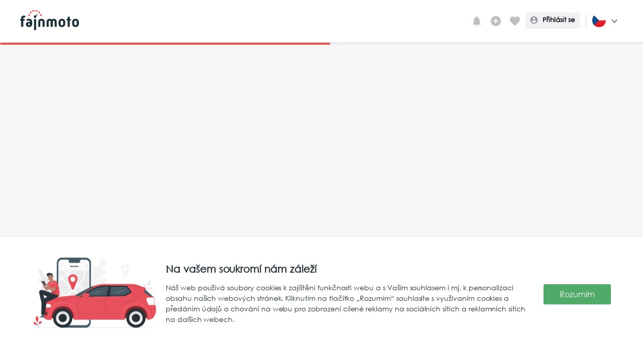

--- FILE ---
content_type: text/css;charset=utf-8
request_url: https://use.typekit.net/ure5hph.css
body_size: 433
content:
/*
 * The Typekit service used to deliver this font or fonts for use on websites
 * is provided by Adobe and is subject to these Terms of Use
 * http://www.adobe.com/products/eulas/tou_typekit. For font license
 * information, see the list below.
 *
 * century-gothic:
 *   - http://typekit.com/eulas/00000000000000003b9b1f20
 *   - http://typekit.com/eulas/00000000000000003b9b1f23
 *
 * © 2009-2026 Adobe Systems Incorporated. All Rights Reserved.
 */
/*{"last_published":"2019-10-17 10:51:01 UTC"}*/

@import url("https://p.typekit.net/p.css?s=1&k=ure5hph&ht=tk&f=39200.39203&a=9117667&app=typekit&e=css");

@font-face {
font-family:"century-gothic";
src:url("https://use.typekit.net/af/471ad1/00000000000000003b9b1f20/27/l?primer=8dfa431f2e57efc5449a6a503f2bfcae5b464846fedf12ddf8934b2818d38158&fvd=n7&v=3") format("woff2"),url("https://use.typekit.net/af/471ad1/00000000000000003b9b1f20/27/d?primer=8dfa431f2e57efc5449a6a503f2bfcae5b464846fedf12ddf8934b2818d38158&fvd=n7&v=3") format("woff"),url("https://use.typekit.net/af/471ad1/00000000000000003b9b1f20/27/a?primer=8dfa431f2e57efc5449a6a503f2bfcae5b464846fedf12ddf8934b2818d38158&fvd=n7&v=3") format("opentype");
font-display:auto;font-style:normal;font-weight:700;font-stretch:normal;
}

@font-face {
font-family:"century-gothic";
src:url("https://use.typekit.net/af/afc5c6/00000000000000003b9b1f23/27/l?primer=8dfa431f2e57efc5449a6a503f2bfcae5b464846fedf12ddf8934b2818d38158&fvd=n4&v=3") format("woff2"),url("https://use.typekit.net/af/afc5c6/00000000000000003b9b1f23/27/d?primer=8dfa431f2e57efc5449a6a503f2bfcae5b464846fedf12ddf8934b2818d38158&fvd=n4&v=3") format("woff"),url("https://use.typekit.net/af/afc5c6/00000000000000003b9b1f23/27/a?primer=8dfa431f2e57efc5449a6a503f2bfcae5b464846fedf12ddf8934b2818d38158&fvd=n4&v=3") format("opentype");
font-display:auto;font-style:normal;font-weight:400;font-stretch:normal;
}

.tk-century-gothic { font-family: "century-gothic",sans-serif; }


--- FILE ---
content_type: text/css
request_url: https://fajnmoto.com/static/css/main.42e46896.chunk.css
body_size: 1747
content:
@import url(https://fonts.googleapis.com/css2?family=Nunito:ital,wght@0,300;0,400;0,500;0,600;0,700;0,800;0,900;0,1000;1,200;1,300;1,400;1,500;1,600;1,700;1,800;1,900;1,1000&display=swap);@font-face{font-family:"Century_Gothic";font-style:normal;font-weight:400;font-display:swap;src:url(/static/media/CenturyGothic.b1b792ba.ttf)}html *{font-family:Century_Gothic}code[class*=language-],pre[class*=language-]{color:#c5c8c6;font-family:Inconsolata,Monaco,Consolas,"Courier New",Courier,monospace;direction:ltr;text-align:left;white-space:pre;word-spacing:normal;word-break:normal;line-height:1.5;font-size:14px;-moz-tab-size:4;tab-size:4;-webkit-hyphens:none;-ms-hyphens:none;hyphens:none}pre[class*=language-]{padding:1em;margin:.5em 0;overflow:auto}:not(pre)>code[class*=language-],pre[class*=language-]{background:#2d323e}:not(pre)>code[class*=language-]{padding:.1em;border-radius:.3em}.token.cdata,.token.comment,.token.doctype,.token.prolog{color:#7c7c7c}.token.punctuation{color:#c5c8c6}.namespace{opacity:.7}.token.keyword,.token.property,.token.tag{color:#96cbfe}.token.class-name{color:#ffffb6}.token.boolean,.token.constant{color:#9c9}.token.deleted,.token.symbol{color:#f92672}.token.number{color:#ff73fd}.token.attr-name,.token.builtin,.token.char,.token.inserted,.token.selector,.token.string{color:#a8ff60}.token.variable{color:#c6c5fe}.token.operator{color:#ededed}.token.entity{color:#ffffb6}.token.url{color:#96cbfe}.language-css .token.string,.style .token.string{color:#87c38a}.token.atrule,.token.attr-value{color:#f9ee98}.token.function{color:#dad085}.token.regex{color:#e9c062}.token.important{color:#fd971f}.token.bold,.token.important{font-weight:700}.token.italic{font-style:italic}.token.entity{cursor:help}*{box-sizing:border-box;margin:0;padding:0}html{-webkit-font-smoothing:antialiased;-moz-osx-font-smoothing:grayscale}body{background-color:#f4f6f8}a{text-decoration:none}:not(pre)>code{font-family:Inconsolata,Monaco,Consolas,"Courier New",Courier,monospace;background-color:#eee;padding:2px 4px;direction:ltr;white-space:pre;word-spacing:normal;word-break:normal;line-height:1.5;font-size:14px}@keyframes blink{0%{opacity:0}50%{opacity:1}to{opacity:0}}@keyframes rotation{0%{transform:rotate(0deg)}to{transform:rotate(359deg)}}.topBarUp{top:0}.topBarDown{top:-77px}.loadingUp{top:77px}.loadingDown{top:0}.detailParameterInfo .groupNameValue{font-family:"Nunito",sans-serif;font-size:20px;color:#263238;font-weight:500}.detailParameterInfo .listItem{padding:4px 0}.detailParameterInfo .listText{font-family:"Nunito",sans-serif;color:#343434}.detailParameterInfo .groupName{padding:0 0 15px;width:100%}.detailParameterInfo .groupItem{padding-left:0;padding-right:0;border-top:1px solid #f3f3f3}.detailParameterInfo .listTextName{font-family:"Nunito",sans-serif;color:#515151;font-weight:600}.detailParameterInfo .listTexValue{font-family:"Nunito",sans-serif;font-weight:800;color:#222}.detailElementPrice{background:#f4f7ff;padding:15px;border-radius:8px}.detailElementPrice .additionalPrice,.detailElementPrice .price{font-size:22px;font-family:"Nunito",sans-serif;font-weight:800;color:#263238}.detailElementPrice .additionalPrice{font-size:13px}.watcher-wrapped{background:#f8f9fe;padding:10px;border-radius:6px}.watcher-wrapped .title{padding-bottom:15px}.watcher-wrapped .title,.watcher-wrapped .title-watcher{color:#8e8e8e;font-family:"Nunito",sans-serif;font-weight:600;font-size:14px}.watcher-wrapped .title-watcher-success{color:#1b9215;font-family:"Nunito",sans-serif;font-weight:600;font-size:12px;text-align:right}.watcher-wrapped .title-watcher-warning{color:#ff9800;font-family:"Nunito",sans-serif;font-weight:600;font-size:12px;text-align:right}.watcher-wrapped .title-watcher-unfunctional{color:#8e8e8e;font-family:"Nunito",sans-serif;font-weight:600;font-size:12px;text-align:right}.watcher-wrapped .watcher-item{background:#fff;box-shadow:1px 1px 2px 1px rgba(0,0,0,.01);padding:15px;border-radius:8px;margin-right:10px}.vin-text{color:#7a7a7a;font-family:"Nunito",sans-serif;font-weight:600;font-size:12px}.priceFilter{background-color:#f4f7ff;padding:15px;border-radius:8px}.inputWrapped{transition:transform .5s ease-in-out}.inputWrappedZoomInOut{transform:scale(1.1)}.App{bottom:0}.App,.crop-container{position:absolute;top:0;left:0;right:0}.crop-container{bottom:80px}.controls{position:absolute;bottom:0;width:100%;height:80px;display:flex;align-items:center;justify-content:center}.slider{min-width:200px;padding:22px 0}.absoluteButtonPrepare{transition:top .5s,box-shadow .5s;position:fixed;background:#fff;left:0;right:0;padding:10px 16px;z-index:15;box-shadow:0 0 5px #d5d5d5}.scrollButtonUp{top:77px}.scrollButtonDown{top:0}.btn-blue{background:#508eff;box-shadow:none}.btn-blue:hover{background:#1570dc}.text-small{font-size:12px}.MarksSearch .item-wrapped{text-align:center}.MarksSearch .item-wrapped .item{border-radius:8px;padding:10px;display:block;border:1px solid #f3f3f3;background:#fff}.MarksSearch .item-wrapped .item .item-image-not{width:50px;height:50px;background:rgba(246,245,245,.3803921568627451);border-radius:8px}.MarksSearch .item-wrapped .item .item-image{background:#fff;border-radius:6px;width:50px;height:50px}.MarksSearch .item-wrapped .item .item-text{font-family:"Nunito",sans-serif;font-weight:600;color:#222;padding:0 10px;font-size:13px}.markBasicInfo .mainImage{border-radius:4px;border:1px solid #f1f1f1;padding:20px;background:#f1f1f1}.markBasicInfo .mainImage img{width:100%}